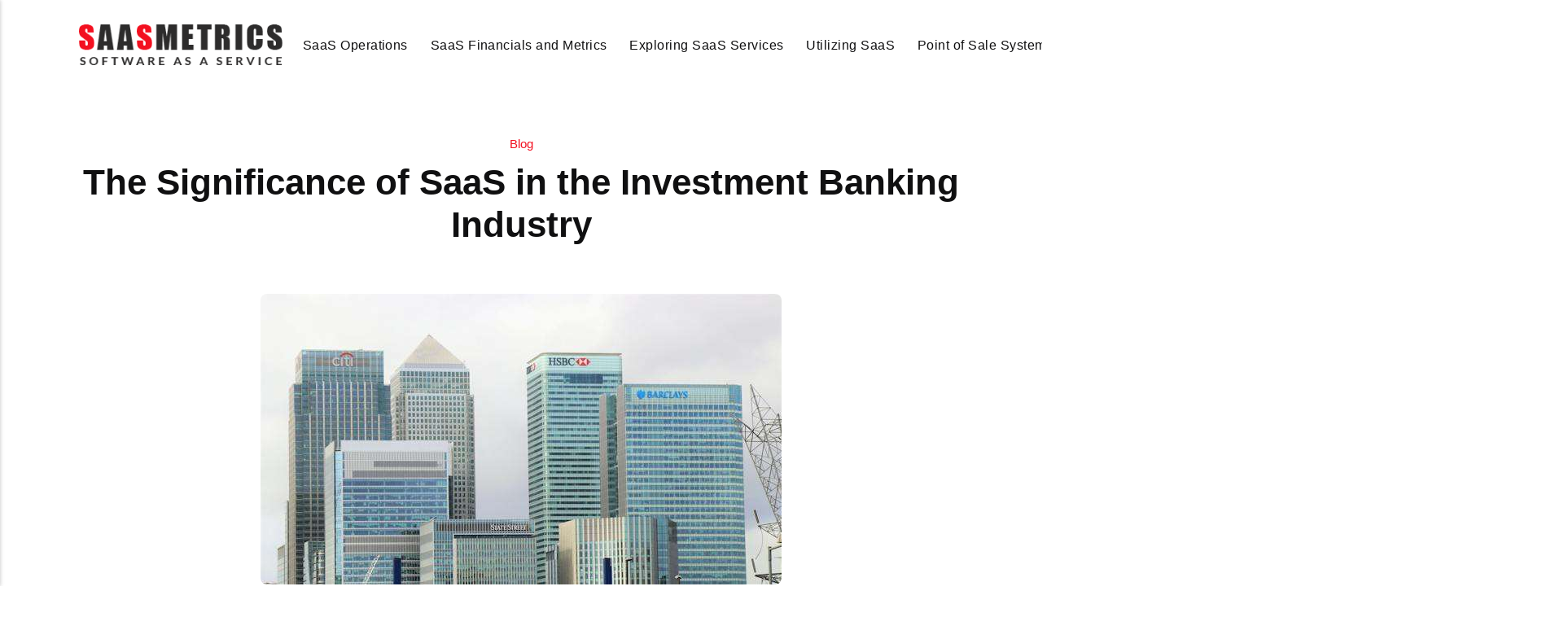

--- FILE ---
content_type: text/html
request_url: https://saasmetrics.co/the-significance-of-saas-in-the-investment-banking-industry/
body_size: 17660
content:
<!DOCTYPE html><html lang="en-gb"><head><meta charset="utf-8"><meta http-equiv="X-UA-Compatible" content="IE=edge"><meta name="viewport" content="width=device-width,initial-scale=1"><title>The Significance of SaaS in the Investment Banking Industry - SaaS Metrics</title><meta name="description" content="The significance of SaaS in the investment banking industry lies in its ability to improve efficiency and streamline operations, leading&hellip;"><meta name="generator" content="Publii Open-Source CMS for Static Site"><script type="text/javascript">(function(w,d,s,l,i){w[l]=w[l]||[];w[l].push({'gtm.start':
						new Date().getTime(),event:'gtm.js'});var f=d.getElementsByTagName(s)[0],
						j=d.createElement(s),dl=l!='dataLayer'?'&l='+l:'';j.async=true;j.src=
						'https://www.googletagmanager.com/gtm.js?id='+i+dl;f.parentNode.insertBefore(j,f);
					})(window,document,'script','dataLayer','GTM-WM7H9SS');</script><link rel="canonical" href="https://saasmetrics.co/the-significance-of-saas-in-the-investment-banking-industry/"><link rel="alternate" type="application/atom+xml" href="https://saasmetrics.co/feed.xml" title="SaaS Metrics - RSS"><link rel="alternate" type="application/json" href="https://saasmetrics.co/feed.json" title="SaaS Metrics - JSON"><meta property="og:title" content="The Significance of SaaS in the Investment Banking Industry"><meta property="og:image" content="https://saasmetrics.co/media/posts/1493/Banking-Industry.jpg"><meta property="og:image:width" content="640"><meta property="og:image:height" content="357"><meta property="og:site_name" content="SaaS Metrics"><meta property="og:description" content="The significance of SaaS in the investment banking industry lies in its ability to improve efficiency and streamline operations, leading&hellip;"><meta property="og:url" content="https://saasmetrics.co/the-significance-of-saas-in-the-investment-banking-industry/"><meta property="og:type" content="article"><link rel="shortcut icon" href="https://saasmetrics.co/media/website/saasmatrics-favicon.jpg" type="image/x-icon"><link rel="stylesheet" href="https://saasmetrics.co/assets/css/style.css?v=5c5eda8f879fcb44a4bf2f2262edbe0e"><script type="application/ld+json">{"@context":"http://schema.org","@type":"Article","mainEntityOfPage":{"@type":"WebPage","@id":"https://saasmetrics.co/the-significance-of-saas-in-the-investment-banking-industry/"},"headline":"The Significance of SaaS in the Investment Banking Industry","datePublished":"2023-07-22T09:37-05:00","dateModified":"2025-12-31T17:04-06:00","image":{"@type":"ImageObject","url":"https://saasmetrics.co/media/posts/1493/Banking-Industry.jpg","height":357,"width":640},"description":"The significance of SaaS in the investment banking industry lies in its ability to improve efficiency and streamline operations, leading&hellip;","author":{"@type":"Person","name":"smtAdmin","url":"https://saasmetrics.co/authors/smtadmin/"},"publisher":{"@type":"Organization","name":"smtAdmin","logo":{"@type":"ImageObject","url":"https://saasmetrics.co/media/website/logo.png","height":56,"width":278}}}</script><noscript><style>img[loading] {
                    opacity: 1;
                }</style></noscript><script async src="https://pagead2.googlesyndication.com/pagead/js/adsbygoogle.js?client=ca-pub-8189442757883926&amp;host=ca-host-pub-2644536267352236" crossorigin="anonymous"></script></head><body class="post-template"><noscript><iframe src="https://www.googletagmanager.com/ns.html?id=GTM-WM7H9SS" height="0" width="0" style="display:none;visibility:hidden"></iframe></noscript><header class="header" id="js-header"><a href="https://saasmetrics.co/" class="logo"><img src="https://saasmetrics.co/media/website/logo.png" alt="SaaS Metrics" width="278" height="56"></a><nav class="navbar js-navbar"><button class="navbar__toggle js-toggle" aria-label="Menu"><span class="navbar__toggle-box"><span class="navbar__toggle-inner">Menu</span></span></button><ul class="navbar__menu"><li><a href="https://saasmetrics.co/tags/saas-operations/" title="SaaS Operations" target="_self">SaaS Operations</a></li><li><a href="https://saasmetrics.co/tags/saas-financials-and-metrics/" title="SaaS Financials and Metrics" target="_self">SaaS Financials and Metrics</a></li><li><a href="https://saasmetrics.co/tags/exploring-saas-services/" title="Exploring SaaS Services" target="_self">Exploring SaaS Services</a></li><li><a href="https://saasmetrics.co/tags/utilizing-saas/" title="Utilizing SaaS" target="_self">Utilizing SaaS</a></li><li><a href="https://saasmetrics.co/tags/point-of-sale-systems/" title="Point of Sale Systems" target="_self">Point of Sale Systems</a></li><li><a href="https://saasmetrics.co/tags/hosting/" title="Hosting" target="_self">Hosting</a></li><li><a href="https://saasmetrics.co/tags/networking-terminology/" title="Networking Terminology" target="_self">Networking Terminology</a></li><li><a href="https://saasmetrics.co/networking-glossary/" title="Networking Glossary" target="_self">Networking Glossary</a></li><li class="has-submenu"><a href="https://saasmetrics.co/tags/blog/" title="Blog" target="_self" aria-haspopup="true">Blog</a><ul class="navbar__submenu level-2" aria-hidden="true"><li><a href="https://saasmetrics.co/tags/gaming/" title="Gaming" target="_self">Gaming</a></li><li><a href="https://saasmetrics.co/tags/general/" title="General" target="_self">General</a></li><li><a href="https://saasmetrics.co/tags/technology/" title="Technology" target="_self">Technology</a></li></ul></li></ul></nav><div class="search"><div class="search__overlay js-search-overlay"><form action="https://saasmetrics.co/search.html" class="search__form"><input class="search__input" type="search" name="q" placeholder="search..." aria-label="search..."></form></div><button class="search__btn js-search-btn" aria-label="Search"><svg role="presentation" focusable="false" height="18" width="18"><use xlink:href="https://saasmetrics.co/assets/svg/svg-map.svg#search"/></svg></button></div></header><main class="post"><div class="wrapper"><article class="content"><header class="content__header"><a href="https://saasmetrics.co/tags/blog/" class="content__maintag">Blog</a><h1 class="content__title">The Significance of SaaS in the Investment Banking Industry</h1></header><figure class="content__featured-image"><img src="https://saasmetrics.co/media/posts/1493/Banking-Industry.jpg" srcset="https://saasmetrics.co/media/posts/1493/responsive/Banking-Industry-xs.jpg 300w, https://saasmetrics.co/media/posts/1493/responsive/Banking-Industry-sm.jpg 480w, https://saasmetrics.co/media/posts/1493/responsive/Banking-Industry-md.jpg 768w, https://saasmetrics.co/media/posts/1493/responsive/Banking-Industry-lg.jpg 1200w" sizes="(min-width: 56.25em) 100vw, (min-width: 37.5em) 50vw, 100vw" loading="eager" height="357" width="640" alt=""></figure><div class="content__inner"><div class="content__entry"><p><b>The significance of SaaS in the investment banking industry lies in its ability to improve efficiency and streamline operations, leading to cost savings and enhanced client experiences. SaaS solutions offer scalable and customizable software applications that can be accessed remotely from any device with an internet connection, allowing investment banks to optimize their processes and deliver real-time insights to clients.</b><b><br></b></p><p><span style="font-weight: 400;">This technology eliminates the need for expensive on-premise infrastructure and allows for seamless collaboration among teams across different locations. Furthermore, SaaS provides enhanced security measures and data protection, ensuring compliance with regulatory requirements. With its numerous advantages, SaaS, including</span><a href="https://dialllog.co/m-and-a-investment-banking-crm"> <span style="font-weight: 400;">CRM for investment banking</span></a><span style="font-weight: 400;">, has become a fundamental component of the investment banking industry, revolutionizing the way financial institutions carry out their daily operations.</span></p><h2><b>Streamlining Operations</b></h2><p><span style="font-weight: 400;">The investment banking industry is evolving rapidly with the adoption of technology-driven solutions. One such solution that has gained immense popularity is software as a service (SaaS). In this blog post, we will explore the significance of SaaS in the investment banking industry, with a focus on how it streamlines operations.</span></p><h3><b>Enhancing Efficiency Through SaaS Solutions</b></h3><ul><li style="font-weight: 400;" aria-level="1"><span style="font-weight: 400;"> </span><span style="font-weight: 400;">SaaS platforms offer investment banks the opportunity to enhance their operational efficiency by providing robust and scalable solutions.</span></li><li style="font-weight: 400;" aria-level="1"><span style="font-weight: 400;">By utilizing SaaS solutions, investment banking firms can reduce the burden of maintaining complex it infrastructure and software systems.</span></li><li style="font-weight: 400;" aria-level="1"><span style="font-weight: 400;">SaaS solutions offer seamless integration with existing systems, allowing investment banks to leverage their current infrastructure without significant disruptions.</span></li><li style="font-weight: 400;" aria-level="1"><span style="font-weight: 400;">With SaaS solutions, investment banks can streamline their operations by automating various processes and reducing manual interventions.</span></li></ul><h3><b>Automating Financial Processes With SaaS</b></h3><ul><li style="font-weight: 400;" aria-level="1"><span style="font-weight: 400;">SaaS solutions enable investment banks to automate critical financial processes, such as reconciliation, risk management, and compliance.</span></li><li style="font-weight: 400;" aria-level="1"><span style="font-weight: 400;">Automation eliminates the need for manual data entry and reduces the chances of errors or discrepancies in financial reporting.</span></li><li style="font-weight: 400;" aria-level="1"><span style="font-weight: 400;">By leveraging SaaS platforms, investment banks can establish standardized workflows and processes, ensuring consistency and accuracy in their operations.</span></li><li style="font-weight: 400;" aria-level="1"><span style="font-weight: 400;">Automation also enables real-time data analysis and reporting, providing investment banks with valuable insights for informed decision-making.</span></li></ul><h3><b>Increasing Productivity In Investment Banking</b></h3><ul><li style="font-weight: 400;" aria-level="1"><span style="font-weight: 400;">SaaS solutions offer investment banks the ability to increase their productivity by streamlining workflows and reducing redundant tasks.</span></li><li style="font-weight: 400;" aria-level="1"><span style="font-weight: 400;">With SaaS platforms, investment banking professionals can access critical data and applications from anywhere, anytime, enabling remote work and collaboration.</span></li><li style="font-weight: 400;" aria-level="1"><span style="font-weight: 400;">SaaS solutions enhance the scalability and flexibility of investment banking operations, allowing firms to adapt quickly to changing market dynamics.</span></li><li style="font-weight: 400;" aria-level="1"><span style="font-weight: 400;">Increased productivity translates into improved client service, faster turnaround times, and ultimately, a competitive edge in the investment banking industry.</span></li></ul><p><span style="font-weight: 400;">The adoption of SaaS solutions in the investment banking industry is revolutionizing the way firms streamline their operations. By enhancing efficiency, automating financial processes, and increasing productivity, investment banks can stay ahead in a rapidly evolving landscape. SaaS is proving to be a game-changer, allowing investment banks to focus on their core competencies while leveraging innovative technology to drive growth and success.</span></p><h2><b>Cost Reduction And Scalability</b></h2><h3><b>Lowering It Infrastructure Costs With SaaS</b></h3><p><span style="font-weight: 400;">Investment banks face the constant challenge of keeping up with rapidly changing technology while effectively managing costs. This is where software as a service (SaaS) solutions come into play, offering a more cost-effective alternative to traditional it infrastructure. Here are some key points to consider:</span></p><p><b>Scalability:</b><span style="font-weight: 400;"> SaaS allows investment banks to scale their it infrastructure based on their immediate requirements. Whether it's expanding operations or downsizing, SaaS provides the flexibility to easily adjust and align with business needs.</span></p><p><b>Reduced upfront investment:</b><span style="font-weight: 400;"> One of the significant advantages of SaaS in the investment banking industry is the elimination of large upfront costs for infrastructure setup and maintenance. Traditional it systems require substantial investments in hardware, software licensing, and it personnel. SaaS, on the other hand, offers a subscription-based model with lower initial expenses.</span></p><p><b>Lower maintenance costs:</b><span style="font-weight: 400;"> With SaaS, investment banks can say goodbye to the expenses associated with maintaining infrastructure and performing regular updates. SaaS providers take care of infrastructure management, updates, security patches, and backup, allowing banks to focus on their core business functions.</span></p><h3><b>Flexibility And Scalability Of SaaS In Investment Banking</b></h3><p><span style="font-weight: 400;">SaaS brings valuable flexibility and scalability to the investment banking sector, enabling banks to efficiently adapt to changing market dynamics. Here are some key points to consider:</span></p><p><b>Rapid deployment:</b><span style="font-weight: 400;"> SaaS solutions can be quickly implemented without the need for extensive customization or integration. This allows investment banks to swiftly adopt new technologies and services, reducing time-to-market and gaining a competitive edge.</span></p><p><b>Seamless upgrades:</b><span style="font-weight: 400;"> SaaS providers regularly release updates and enhancements to their software, ensuring users always have access to the latest features. These upgrades are seamlessly deployed, minimizing disruption to daily operations.</span></p><p><b>Easy integration:</b><span style="font-weight: 400;"> SaaS solutions are designed to integrate smoothly with existing systems and applications, facilitating seamless data flow and enhancing operational efficiency. This enables investment banks to leverage their existing infrastructure while incorporating new functionalities.</span></p><h3><b>Cost-Effectiveness Of SaaS Solutions For Small Banks</b></h3><p><span style="font-weight: 400;">SaaS solutions offer particular value to small banks that often face resource constraints and limited budgets. Here are some key points to consider:</span></p><p><b>Cost savings:</b><span style="font-weight: 400;"> SaaS solutions eliminate the need for upfront capital expenditure, making them attractive to smaller banks that don't have the financial capacity for significant infrastructure investments. The subscription-based model allows small banks to access advanced technology without breaking the bank.</span></p><p><b>Scalable pricing:</b><span style="font-weight: 400;"> SaaS providers often offer flexible pricing options, allowing small banks to scale their usage and pay only for the resources they require. This helps small banks manage their costs effectively while ensuring they can keep up with market demands.</span></p><p><b>Streamlined operations:</b><span style="font-weight: 400;"> By outsourcing infrastructure management and maintenance to SaaS providers, small banks can streamline their it operations and allocate resources more efficiently. This enables them to focus on core banking activities while leaving the technical complexities to experts.</span></p><p><span style="font-weight: 400;">SaaS solutions bring immense benefits to the investment banking industry, offering cost reduction, scalability, flexibility, and streamlined operations. Whether it's lowering it infrastructure costs, adapting to changing market dynamics, or providing cost-effective solutions for small banks, SaaS has become a significant tool in enhancing operational efficiency and driving growth.</span></p><h2><b>Improved Data Security</b></h2><p><span style="font-weight: 400;">SaaS (software-as-a-service) has revolutionized many industries, and investment banking is no exception. One of the key areas where SaaS has made a significant impact is in data security. With the increasing reliance on technology and the ever-growing threat of cyberattacks, investment banks need robust solutions to protect their sensitive data.</span></p><h3><b>Strengthening Data Security With SaaS</b></h3><p><b>Enhanced encryption:</b><span style="font-weight: 400;"> SaaS providers employ advanced </span><a href="https://www.cloudflare.com/learning/ssl/what-is-encryption/"><span style="font-weight: 400;">encryption techniques</span></a><span style="font-weight: 400;"> to safeguard confidential data, ensuring that it remains secure during transmission and storage.</span></p><p><b>Access controls:</b><span style="font-weight: 400;"> SaaS platforms offer granular access controls, enabling investment banks to define user permissions and restrict unauthorized access to sensitive information.</span></p><p><b>Secure data centers:</b><span style="font-weight: 400;"> SaaS providers host their solutions in highly secure data centers, equipped with firewalls, intrusion detection systems, and other advanced security measures.</span></p><p><b>Regular backups:</b><span style="font-weight: 400;"> SaaS solutions include automated backup processes, ensuring that investment banking data is regularly backed up and can be restored in case of any unforeseen events or data loss.</span></p><p><b>Real-time monitoring:</b><span style="font-weight: 400;"> SaaS platforms provide real-time monitoring capabilities, allowing investment banks to detect and respond to potential security breaches promptly.</span></p><h3><b>Compliance Requirements For Investment Banking Data</b></h3><p><b>Regulatory standards:</b><span style="font-weight: 400;"> Investment banks are subject to strict regulatory standards, and compliance requirements vary across jurisdictions. SaaS providers offer solutions that are designed to meet these regulatory standards, ensuring that investment banking data remains compliant with industry guidelines.</span></p><p><b>Data privacy:</b><span style="font-weight: 400;"> With the introduction of regulations such as gdpr and ccpa, investment banks are required to handle customer data with utmost care. SaaS platforms help investment banks maintain data privacy by implementing stringent data protection practices.</span></p><p><b>Audit trails:</b><span style="font-weight: 400;"> SaaS solutions maintain comprehensive audit trails, which enable investment banks to trace data access, modifications, and other activities. These audit trails help in ensuring compliance and detecting unauthorized activities.</span></p><h3><b>Mitigating Cyber Threats Through SaaS Solutions</b></h3><p><b>Advanced threat detection:</b><span style="font-weight: 400;"> SaaS platforms use sophisticated algorithms and machine learning techniques to identify and mitigate cyber threats. These solutions can detect anomalies, unusual behavior, and potential security breaches more effectively.</span></p><p><b>Continuous monitoring:</b><span style="font-weight: 400;"> SaaS providers continually monitor their systems for vulnerabilities and promptly apply patches and updates to protect against emerging threats.</span></p><p><b>Disaster recovery:</b><span style="font-weight: 400;"> SaaS solutions include disaster recovery plans, allowing investment banks to recover their data and resume operations in the event of a cyberattack or system failure.</span></p><p><b>Expertise and support:</b><span style="font-weight: 400;"> SaaS providers have skilled security professionals who specialize in protecting data from cyber threats. Investment banks can benefit from their expertise, as these professionals are well-versed in the latest security practices.</span></p><h2><b>Real-Time Analytics And Reporting</b></h2><p><span style="font-weight: 400;">In recent years, software-as-a-service (SaaS) has gained significant traction in the investment banking industry, revolutionizing the way financial institutions operate. One key area where SaaS has proven particularly valuable is in real-time analytics and reporting. Leveraging SaaS for data analysis provides investment banks with unprecedented insights and enhances decision-making processes.</span></p><p><span style="font-weight: 400;">Additionally, the reporting capabilities of SaaS platforms offer a streamlined approach to presenting data and information.</span></p><h3><b>Leveraging SaaS For Real-Time Data Analysis:</b></h3><ul><li style="font-weight: 400;" aria-level="1"><span style="font-weight: 400;">SaaS platforms enable real-time data analysis by providing access to up-to-date financial information.</span></li><li style="font-weight: 400;" aria-level="1"><span style="font-weight: 400;">Investment banks can utilize advanced analytics tools offered by SaaS platforms to identify trends, patterns, and anomalies in real-time data.</span></li><li style="font-weight: 400;" aria-level="1"><span style="font-weight: 400;">Real-time data analysis allows investment banks to make informed decisions quickly and effectively, based on accurate and timely information.</span></li><li style="font-weight: 400;" aria-level="1"><span style="font-weight: 400;">With SaaS, investment banks can analyze vast amounts of data efficiently, reducing the time and resources required for manual analysis.</span></li></ul><h3><b>Enhancing Decision-Making With SaaS Analytics:</b></h3><ul><li style="font-weight: 400;" aria-level="1"><span style="font-weight: 400;">SaaS analytics empowers investment banks to make data-driven decisions, minimizing reliance on gut feelings and intuition.</span></li><li style="font-weight: 400;" aria-level="1"><span style="font-weight: 400;">Investment banks can utilize predictive analytics capabilities of SaaS platforms to forecast market trends and identify potential risks.</span></li><li style="font-weight: 400;" aria-level="1"><span style="font-weight: 400;">Real-time insights provided by SaaS analytics enable investment banks to react promptly to changing market conditions, gaining a competitive edge in the industry.</span></li><li style="font-weight: 400;" aria-level="1"><span style="font-weight: 400;">The integration of artificial intelligence and machine learning in SaaS platforms enhances decision-making by providing intelligent recommendations and insights.</span></li></ul><h3><b>Reporting Capabilities Of SaaS In Investment Banking:</b></h3><ul><li style="font-weight: 400;" aria-level="1"><span style="font-weight: 400;">SaaS platforms offer a range of reporting tools that streamline the process of generating reports and presenting financial data.</span></li><li style="font-weight: 400;" aria-level="1"><span style="font-weight: 400;">Investment banks can create customized reports tailored to their specific requirements, allowing for efficient and effective communication of critical information.</span></li><li style="font-weight: 400;" aria-level="1"><span style="font-weight: 400;">SaaS reporting tools enable investment banks to visualize financial data through interactive dashboards, graphs, and charts, facilitating a better understanding of complex information.</span></li><li style="font-weight: 400;" aria-level="1"><span style="font-weight: 400;">Real-time reporting capabilities of SaaS platforms provide investors and stakeholders with timely access to accurate financial information, improving transparency and trust.</span></li></ul><p><span style="font-weight: 400;">SaaS has transformed the investment banking industry by offering real-time analytics and reporting capabilities. With access to up-to-date financial data, investment banks can leverage SaaS platforms to make data-driven decisions, enhance decision-making processes, and streamline reporting procedures. By harnessing the power of SaaS, investment banks can stay ahead of the curve in the ever-changing landscape of finance.</span></p><h2><b>Integration With Legacy Systems</b></h2><p><span style="font-weight: 400;">Investment banking is an industry that heavily relies on technology to drive efficiency and deliver value to clients. As the sector embraces digital transformation, software as a service (SaaS) solutions have emerged as a game-changer. One critical aspect of implementing SaaS in investment banking is integration with legacy systems.</span></p><p><span style="font-weight: 400;">This ensures that existing infrastructure and processes seamlessly coexist with the new software, maximizing the benefits and minimizing disruptions.</span></p><h3><b>Overcoming Challenges In Integrating SaaS With Existing Systems:</b></h3><ul><li style="font-weight: 400;" aria-level="1"><span style="font-weight: 400;">Legacy systems often have complex architecture and may not be designed to integrate easily with modern SaaS applications. However, investment banks can tackle this challenge by leveraging middleware technologies and integration platforms specifically tailored for connecting diverse systems.</span></li><li style="font-weight: 400;" aria-level="1"><span style="font-weight: 400;">Data security and compliance are of utmost importance in the finance industry. Integrating SaaS with legacy systems requires careful consideration of data governance, access controls, and encryption protocols to ensure sensitive information remains protected.</span></li><li style="font-weight: 400;" aria-level="1"><span style="font-weight: 400;">The process of integrating SaaS with legacy systems can be time-consuming and resource-intensive. It involves mapping data fields, synchronizing databases, and validating data integrity. Investment banks need to allocate adequate time and resources to execute the integration smoothly.</span></li></ul><h3><b>Benefits Of Integrating SaaS And Legacy Systems In Investment Banking:</b></h3><p><b>Enhances operational efficiency:</b><span style="font-weight: 400;"> By integrating SaaS with legacy systems, investment banks can eliminate manual processes, streamline workflows, and automate routine tasks. This results in improved productivity, reduced operational costs, and faster time to market.</span></p><p><b>Enables seamless data flow and data integrity:</b><span style="font-weight: 400;"> Integration allows real-time data synchronization between different systems, ensuring accuracy and consistency of information across the organization. This facilitates better decision-making, enhances risk management, and enriches client experiences.</span></p><p><b>Facilitates scalability and agility:</b><span style="font-weight: 400;"> SaaS integration empowers investment banks to scale their operations effectively and adapt quickly to changing market dynamics. It enables seamless onboarding of new clients, integration of acquired businesses, and incorporation of innovative technologies without disrupting the existing infrastructure.</span></p><p><b>Promotes collaboration and accessibility:</b><span style="font-weight: 400;"> Through SaaS integration, investment banking teams gain access to a unified platform that fosters collaboration, knowledge sharing, and cross-functional visibility. This leads to improved communication, enhanced teamwork, and ultimately, better client service delivery.</span></p><p><span style="font-weight: 400;">As investment banks navigate the digital landscape, integrating SaaS with legacy systems is crucial for harnessing the full potential of technology solutions. Overcoming challenges and reaping the benefits of this integration is key to staying competitive, delivering value, and driving innovation in the investment banking industry.</span></p><h2><b>Customer Experience And Relationship Management</b></h2><figure class="aligncenter size-full wp-image-9770"><img decoding="async" loading="lazy" src="https://saasmetrics.co/media/posts/1493/Small-Banks.jpg" alt="Customer Experience And Relationship Management " width="640" height="427" sizes="(max-width: 48em) 100vw, 100vw" srcset="https://saasmetrics.co/media/posts/1493/responsive/Small-Banks-xs.jpg 300w, https://saasmetrics.co/media/posts/1493/responsive/Small-Banks-sm.jpg 480w, https://saasmetrics.co/media/posts/1493/responsive/Small-Banks-md.jpg 768w"></figure><h3><b>Enhancing Customer Experience Through SaaS Applications</b></h3><p><span style="font-weight: 400;">In the fast-paced and technology-driven world of investment banking, customer experience has become a crucial factor for success. The use of software-as-a-service (SaaS) applications has revolutionized the industry by providing innovative solutions that enhance customer experience and relationship management. Here are some key points to consider:</span></p><p><b>Streamlined processes:</b><span style="font-weight: 400;"> SaaS applications simplify complex tasks, enabling investment bankers to provide efficient services to their clients. With streamlined workflows and automated processes, valuable time is saved, allowing bankers to focus more on building strong relationships with their customers.</span></p><p><b>Real-time access to information:</b><span style="font-weight: 400;"> SaaS applications empower investment bankers with real-time access to critical data and information. This ensures that they are always up to date with market trends, financial indicators, and client portfolio details. The ability to access information anytime, anywhere, enhances the customer experience by enabling more informed decision-making and customized investment strategies.</span></p><p><b>Enhanced collaboration:</b><span style="font-weight: 400;"> Collaboration is a key aspect of customer relationship management in the investment banking industry. SaaS applications offer collaborative features that allow bankers to work seamlessly with their clients, leveraging interactive dashboards, shared documents, and secure communication channels. This ensures effective collaboration between bankers and clients, resulting in improved customer satisfaction.</span></p><p><b>Personalized services:</b><span style="font-weight: 400;"> SaaS applications enable investment bankers to personalize their services based on individual client needs and preferences. With access to comprehensive client profiles, bankers can analyze customer behavior, interests, and investment goals, allowing them to tailor their recommendations and strategies accordingly. Personalization enhances the customer experience by providing a more personalized and relevant service.</span></p><h3><b>Improving Client Relationships With SaaS Crm Solutions</b></h3><p><span style="font-weight: 400;">Investment banking is built on trust and strong client relationships. The adoption of SaaS customer relationship management (crm) solutions has significantly enhanced client relationship management in the industry. Here are some key points to consider:</span></p><p><b>Centralized client data:</b><span style="font-weight: 400;"> SaaS crm solutions centralize client data, allowing investment bankers to have a holistic view of their clients' profiles, interactions, and preferences. This comprehensive understanding helps bankers build deeper connections with clients, as they can access historical interactions and track progress over time.</span></p><p><b>Efficient communication:</b><span style="font-weight: 400;"> Effective communication is vital for maintaining strong client relationships. SaaS crm solutions provide intuitive communication tools, such as email integration, automated notifications, and task management, enabling bankers to stay connected with their clients effortlessly. Timely and personalized communication strengthens client relationships and fosters trust.</span></p><p><b>Data-driven insights:</b><span style="font-weight: 400;"> SaaS crm solutions offer powerful analytics and reporting capabilities. Investment bankers can leverage these insights to understand client needs better, identify opportunities, and mitigate risks. Data-driven insights help bankers anticipate client requirements and proactively offer value-added services, thereby strengthening client relationships.</span></p><p><b>Scalable and customizable:</b><span style="font-weight: 400;"> SaaS crm solutions can be tailored to match the unique needs of investment banking firms. Whether it is customizing the user interface, adding specific functionalities, or integrating with other business systems, SaaS crm solutions offer scalability and flexibility. This adaptability allows bankers to align the crm system with their specific relationship management strategies.</span></p><p><span style="font-weight: 400;">SaaS applications and crm solutions have transformed the investment banking industry, revolutionizing customer experience and relationship management. Efficiency, real-time information, collaboration, personalization, centralized data, efficient communication, data-driven insights, and scalability are key benefits that enhance client relationships. By leveraging the power of SaaS, investment bankers are better equipped to meet their clients' needs and build lasting partnerships in today's competitive landscape.</span></p><h2><b>Future Trends And Innovations</b></h2><h3><b>Latest Developments In SaaS For Investment Banking</b></h3><p><span style="font-weight: 400;">The investment banking industry has witnessed significant advancements in software-as-a-service (SaaS) solutions in recent years. These developments have transformed the way institutions operate and have facilitated the adoption of more efficient and cost-effective practices. Here are some of the latest developments in SaaS for investment banking:</span></p><p><b>Cloud-based infrastructure:</b><span style="font-weight: 400;"> Investment banks are increasingly migrating their infrastructure to the cloud, enabling them to leverage the scalability, flexibility, and computing power provided by cloud services. This allows for seamless integration of SaaS applications and ensures easy accessibility for employees, regardless of their location.</span></p><p><b>Advanced analytics:</b><span style="font-weight: 400;"> SaaS platforms now offer sophisticated analytics capabilities that provide investment banks with actionable insights and predictive models. These analytics tools can analyze large quantities of data in real-time, enabling banks to make informed decisions and identify potential risks and opportunities more effectively.</span></p><p><b>Intelligent automation:</b><span style="font-weight: 400;"> Automation technology has made significant strides within investment banking, and SaaS solutions are at the forefront of this progress. By leveraging artificial intelligence (ai) and machine learning (ml), these platforms can automate repetitive tasks, such as data entry and compliance checks, allowing employees to focus on higher-value activities.</span></p><p><b>Enhanced security measures:</b><span style="font-weight: 400;"> Recognizing the importance of data security, SaaS providers have implemented robust security measures to protect sensitive information. Features such as encryption, multi-factor authentication, and regular security audits ensure that investment banks can trust their data is secure when using SaaS applications.</span></p><h3><b>Emerging Technologies Shaping The Future Of SaaS In The Industry</b></h3><p><span style="font-weight: 400;">As technology continues to evolve, several emerging technologies are poised to shape the future of SaaS in the investment banking industry. These technologies have the potential to revolutionize processes and open up new opportunities for growth. Here are some key technologies to watch:</span></p><p><b>Blockchain:</b><span style="font-weight: 400;"> The decentralized nature of blockchain holds promise for enhanced transparency, security, and efficiency in investment banking. SaaS platforms can leverage blockchain technology to streamline processes such as trade settlements, asset management, and regulatory compliance.</span></p><p><b>Artificial intelligence (ai):</b><span style="font-weight: 400;"> Ai is already playing a significant role in SaaS solutions, and its potential for further advancements is vast. Ai-powered chatbots, natural language processing, and predictive analytics are just a few examples of how ai can revolutionize client interactions, data analysis, and risk management in investment banking.</span></p><p><b>Internet of things (iot):</b><span style="font-weight: 400;"> As iot devices become more prevalent, SaaS platforms have the potential to integrate data from these devices to enhance decision-making processes. Iot data can provide valuable insights into customer behavior, asset performance, and risk assessment, enabling investment banks to adapt and innovate in real-time.</span></p><h3><b>Predictions And Outlook For The Future Of SaaS In Investment Banking</b></h3><p><span style="font-weight: 400;">The future of SaaS in the investment banking industry looks promising, with several trends and innovations on the horizon. Here are some predictions and outlook for the future:</span></p><p><b>Increased adoption:</b><span style="font-weight: 400;"> As investment banks realize the benefits of SaaS solutions, the adoption rate is expected to rise significantly. Cloud-based infrastructure, advanced analytics, and intelligent automation will become integral components of the industry, enhancing efficiency and driving growth.</span></p><p><b>Collaboration and integration:</b><span style="font-weight: 400;"> Investment banks will increasingly seek SaaS platforms that offer seamless integration capabilities with existing systems. Collaboration between different stakeholders, such as banks, fintech startups, and regulatory bodies, will be crucial to ensure interoperability and data sharing.</span></p><p><b>Customization and specialization:</b><span style="font-weight: 400;"> SaaS providers will focus on offering more tailored solutions to cater to the specific needs of investment banks. Customizable dashboards, industry-specific analytics, and compliance features will become key differentiators for SaaS platforms in the market.</span></p><p><b>Regulatory compliance advancements:</b><span style="font-weight: 400;"> SaaS platforms will continue to invest in meeting stringent regulatory requirements. Enhanced security measures, data privacy, and compliance features will be at the forefront of future developments to ensure investment banks can operate within regulatory frameworks.</span></p><h2><b>Frequently Asked Questions For The Significance Of SaaS In The Investment Banking Industry</b></h2><h3><b>What Is The Role Of SaaS In Investment Banking?</b></h3><p><span style="font-weight: 400;">SaaS plays a vital role in investment banking by providing cost-effective solutions, streamlining processes, and improving efficiency.</span></p><h3><b>How Does SaaS Benefit Investment Banking Firms?</b></h3><p><span style="font-weight: 400;">SaaS benefits investment banking firms by reducing infrastructure costs, enabling scalability, enhancing cybersecurity, and ensuring regulatory compliance.</span></p><h3><b>Can SaaS Help Improve Collaboration In Investment Banking?</b></h3><p><span style="font-weight: 400;">Yes, SaaS fosters collaboration in investment banking through its cloud-based platforms, allowing real-time communication and data sharing among team members.</span></p><h3><b>Does SaaS Offer Customized Solutions For Investment Banking Needs?</b></h3><p><span style="font-weight: 400;">Absolutely, SaaS providers offer tailored solutions to address specific requirements of investment banking firms, adapting to their unique workflows and processes.</span></p><h3><b>What Impact Does SaaS Have On Data Security In Investment Banking?</b></h3><p><span style="font-weight: 400;">SaaS platforms prioritize data security, employing encryption, access controls, and regular audits to protect sensitive information in investment banking operations.</span></p><h3><b>Is SaaS Cost-Effective For Investment Banking Firms?</b></h3><p><span style="font-weight: 400;">Yes, SaaS offers a cost-effective alternative for investment banking firms as it eliminates the need for upfront infrastructure investments and provides flexible pricing options.</span></p><h3><b>How Does SaaS Enhance Scalability In Investment Banking?</b></h3><p><span style="font-weight: 400;">SaaS allows investment banking firms to scale their operations seamlessly by easily adding or reducing user licenses and accessing additional features as needed.</span></p><h3><b>Can SaaS Improve Regulatory Compliance In Investment Banking?</b></h3><p><span style="font-weight: 400;">Definitely, SaaS platforms aid investment banking firms in meeting regulatory requirements by providing tools for data management, risk assessment, and reporting.</span></p><h3><b>Does SaaS Offer Real-Time Analytics For Investment Banking?</b></h3><p><span style="font-weight: 400;">Yes, SaaS solutions provide investment banking firms with real-time analytics, empowering them to make data-driven decisions and monitor market trends effectively.</span></p><h3><b>How Does SaaS Support Remote Work In Investment Banking?</b></h3><p><span style="font-weight: 400;">SaaS enables investment banking professionals to work remotely by providing secure access to critical systems and data from any location with an internet connection.</span></p><h2><b>Conclusion</b></h2><p><span style="font-weight: 400;">To sum up, SaaS (software as a service) has revolutionized the investment banking industry by providing numerous benefits. It enables firms to streamline their operations, enhance collaboration, and improve efficiency. With the scalability and flexibility of SaaS solutions, investment banks can easily adapt to changing market demands and expand their services globally.</span></p><p><span style="font-weight: 400;">Moreover, the cost-effectiveness of SaaS helps organizations save on infrastructure expenses and it maintenance. By leveraging advanced analytics and data management tools, investment banks can make better-informed decisions and mitigate risks effectively. The enhanced security features offered by SaaS ensure the protection of sensitive financial information, maintaining the trust of clients.</span></p><p><span style="font-weight: 400;">With the increasing digital transformation trends in the financial sector, embracing SaaS is crucial for investment banks to stay competitive in the market. It empowers them to deliver exceptional services, optimize operational processes, and achieve sustainable growth in today's dynamic business landscape.</span></p><p></p></div><footer><div class="content__tags-share"><aside class="content__share"></aside></div><nav class="content__nav"><div class="content__nav__prev"><a class="content__nav__link" href="https://saasmetrics.co/how-to-be-a-good-leader/" rel="prev">Previous Post<h3 class="h6">How to be a Good Leader</h3></a></div><div class="content__nav__next"><a class="content__nav__link" href="https://saasmetrics.co/how-to-use-seo-to-boost-your-website-traffic/" rel="prev">Next Post<h3 class="h6">How to Use SEO to Boost Your Website Traffic</h3></a></div></nav></footer></div></article></div><div class="content__related"><div class="wrapper"><h2 class="h5">Related posts</h2><div class="l-grid l-grid--4"><article class="c-card"><a href="https://saasmetrics.co/9-seo-strategies-for-saas-businesses/" class="c-card__image"><img src="https://saasmetrics.co/media/posts/1014/SEO-Strategies.jpg" srcset="https://saasmetrics.co/media/posts/1014/responsive/SEO-Strategies-xs.jpg 300w, https://saasmetrics.co/media/posts/1014/responsive/SEO-Strategies-sm.jpg 480w, https://saasmetrics.co/media/posts/1014/responsive/SEO-Strategies-md.jpg 768w, https://saasmetrics.co/media/posts/1014/responsive/SEO-Strategies-lg.jpg 1200w" sizes="(min-width: 56.25em) 100vw, (min-width: 37.5em) 50vw, 100vw" loading="lazy" height="480" width="640" alt=""></a><div class="c-card__wrapper"><header class="c-card__header"><div class="c-card__tag"><a href="https://saasmetrics.co/tags/blog/">Blog</a></div><h3 class="c-card__title"><a href="https://saasmetrics.co/9-seo-strategies-for-saas-businesses/" class="invert">9 SEO Strategies for SaaS Businesses</a></h3></header></div></article><article class="c-card"><a href="https://saasmetrics.co/11-saas-tools-every-hr-professionals-should-know-in-2022/" class="c-card__image"><img src="https://saasmetrics.co/media/posts/984/11-Saas-Tools-Every-HR-Professionals-Should-Know-In-2022.jpeg" srcset="https://saasmetrics.co/media/posts/984/responsive/11-Saas-Tools-Every-HR-Professionals-Should-Know-In-2022-xs.jpeg 300w, https://saasmetrics.co/media/posts/984/responsive/11-Saas-Tools-Every-HR-Professionals-Should-Know-In-2022-sm.jpeg 480w, https://saasmetrics.co/media/posts/984/responsive/11-Saas-Tools-Every-HR-Professionals-Should-Know-In-2022-md.jpeg 768w, https://saasmetrics.co/media/posts/984/responsive/11-Saas-Tools-Every-HR-Professionals-Should-Know-In-2022-lg.jpeg 1200w" sizes="(min-width: 56.25em) 100vw, (min-width: 37.5em) 50vw, 100vw" loading="lazy" height="709" width="1260" alt=""></a><div class="c-card__wrapper"><header class="c-card__header"><div class="c-card__tag"><a href="https://saasmetrics.co/tags/blog/">Blog</a></div><h3 class="c-card__title"><a href="https://saasmetrics.co/11-saas-tools-every-hr-professionals-should-know-in-2022/" class="invert">11 Saas Tools Every HR Professionals Should Know In 2022</a></h3></header></div></article><article class="c-card"><a href="https://saasmetrics.co/benefits-of-business-analysis-in-saas-software-development/" class="c-card__image"><img src="https://saasmetrics.co/media/posts/971/Benefits-of-Business-Analysis-in-SaaS-Software-Development.webp" srcset="https://saasmetrics.co/media/posts/971/responsive/Benefits-of-Business-Analysis-in-SaaS-Software-Development-xs.webp 300w, https://saasmetrics.co/media/posts/971/responsive/Benefits-of-Business-Analysis-in-SaaS-Software-Development-sm.webp 480w, https://saasmetrics.co/media/posts/971/responsive/Benefits-of-Business-Analysis-in-SaaS-Software-Development-md.webp 768w, https://saasmetrics.co/media/posts/971/responsive/Benefits-of-Business-Analysis-in-SaaS-Software-Development-lg.webp 1200w" sizes="(min-width: 56.25em) 100vw, (min-width: 37.5em) 50vw, 100vw" loading="lazy" height="337" width="600" alt=""></a><div class="c-card__wrapper"><header class="c-card__header"><div class="c-card__tag"><a href="https://saasmetrics.co/tags/blog/">Blog</a></div><h3 class="c-card__title"><a href="https://saasmetrics.co/benefits-of-business-analysis-in-saas-software-development/" class="invert">Benefits of Business Analysis in SaaS Software Development</a></h3></header></div></article><article class="c-card"><a href="https://saasmetrics.co/what-is-saas-laymans-guide-to-software-as-a-service/" class="c-card__image"><img src="https://saasmetrics.co/media/posts/959/What-is-SaaS-Laymans-Guide-to-Software-as-a-Service.jpg" srcset="https://saasmetrics.co/media/posts/959/responsive/What-is-SaaS-Laymans-Guide-to-Software-as-a-Service-xs.jpg 300w, https://saasmetrics.co/media/posts/959/responsive/What-is-SaaS-Laymans-Guide-to-Software-as-a-Service-sm.jpg 480w, https://saasmetrics.co/media/posts/959/responsive/What-is-SaaS-Laymans-Guide-to-Software-as-a-Service-md.jpg 768w, https://saasmetrics.co/media/posts/959/responsive/What-is-SaaS-Laymans-Guide-to-Software-as-a-Service-lg.jpg 1200w" sizes="(min-width: 56.25em) 100vw, (min-width: 37.5em) 50vw, 100vw" loading="lazy" height="414" width="624" alt=""></a><div class="c-card__wrapper"><header class="c-card__header"><div class="c-card__tag"><a href="https://saasmetrics.co/tags/blog/">Blog</a></div><h3 class="c-card__title"><a href="https://saasmetrics.co/what-is-saas-laymans-guide-to-software-as-a-service/" class="invert">What is SaaS? Layman’s Guide to Software-as-a-Service</a></h3></header></div></article></div></div></div></main><footer class="footer"><div class="footer__copyright">© 2026 SaaS Metrics</div></footer><script>window.publiiThemeMenuConfig = {    
      mobileMenuMode: 'sidebar',
      animationSpeed: 300,
      submenuWidth: 'auto',
      doubleClickTime: 500,
      mobileMenuExpandableSubmenus: true, 
      relatedContainerForOverlayMenuSelector: '.navbar',
   };</script><script defer="defer" src="https://saasmetrics.co/assets/js/scripts.min.js?v=1b09dc64eb6086ddc9720890661ff038"></script><script>var images = document.querySelectorAll('img[loading]');

      for (var i = 0; i < images.length; i++) {
         if (images[i].complete) {
               images[i].classList.add('is-loaded');
         } else {
               images[i].addEventListener('load', function () {
                  this.classList.add('is-loaded');
               }, false);
         }
      }</script><script>var giHeader = document.getElementById("glossaryIndex");
      var giTabs = giHeader.getElementsByClassName("giTab");
      var gcHeader = document.getElementById("glossaryContent");
      var gcTabs = gcHeader.getElementsByClassName("gcTab");
      for (var i = 0; i < giTabs.length; i++) {
         giTabs[i].addEventListener("click", function() {
         var current = document.getElementsByClassName("Active");
         current[0].className = current[0].className.replace(" Active", "");
         this.className += " Active";
         for (var j = 0; j < giTabs.length; j++) {
            if (giTabs[j].classList.contains("Active")) {
               gcTabs[j].classList.add("Active");
            } else {
               gcTabs[j].classList.remove("Active");
            }
         }
      });
      }</script><script src="https://saasmetrics.co/media/plugins/pagePrefetching/quicklink.umd.js"></script><script>window.addEventListener('load', () => {
					quicklink.listen({
						prerender: false,
						el: document.querySelector('body'),
						delay: 0,
						limit: Infinity,
						throttle: Infinity,
						timeout: 2000
					});
				});</script></body></html>

--- FILE ---
content_type: text/html; charset=utf-8
request_url: https://www.google.com/recaptcha/api2/aframe
body_size: 268
content:
<!DOCTYPE HTML><html><head><meta http-equiv="content-type" content="text/html; charset=UTF-8"></head><body><script nonce="KLNVVyiFwQcMvZ65FoxhOA">/** Anti-fraud and anti-abuse applications only. See google.com/recaptcha */ try{var clients={'sodar':'https://pagead2.googlesyndication.com/pagead/sodar?'};window.addEventListener("message",function(a){try{if(a.source===window.parent){var b=JSON.parse(a.data);var c=clients[b['id']];if(c){var d=document.createElement('img');d.src=c+b['params']+'&rc='+(localStorage.getItem("rc::a")?sessionStorage.getItem("rc::b"):"");window.document.body.appendChild(d);sessionStorage.setItem("rc::e",parseInt(sessionStorage.getItem("rc::e")||0)+1);localStorage.setItem("rc::h",'1768706962147');}}}catch(b){}});window.parent.postMessage("_grecaptcha_ready", "*");}catch(b){}</script></body></html>